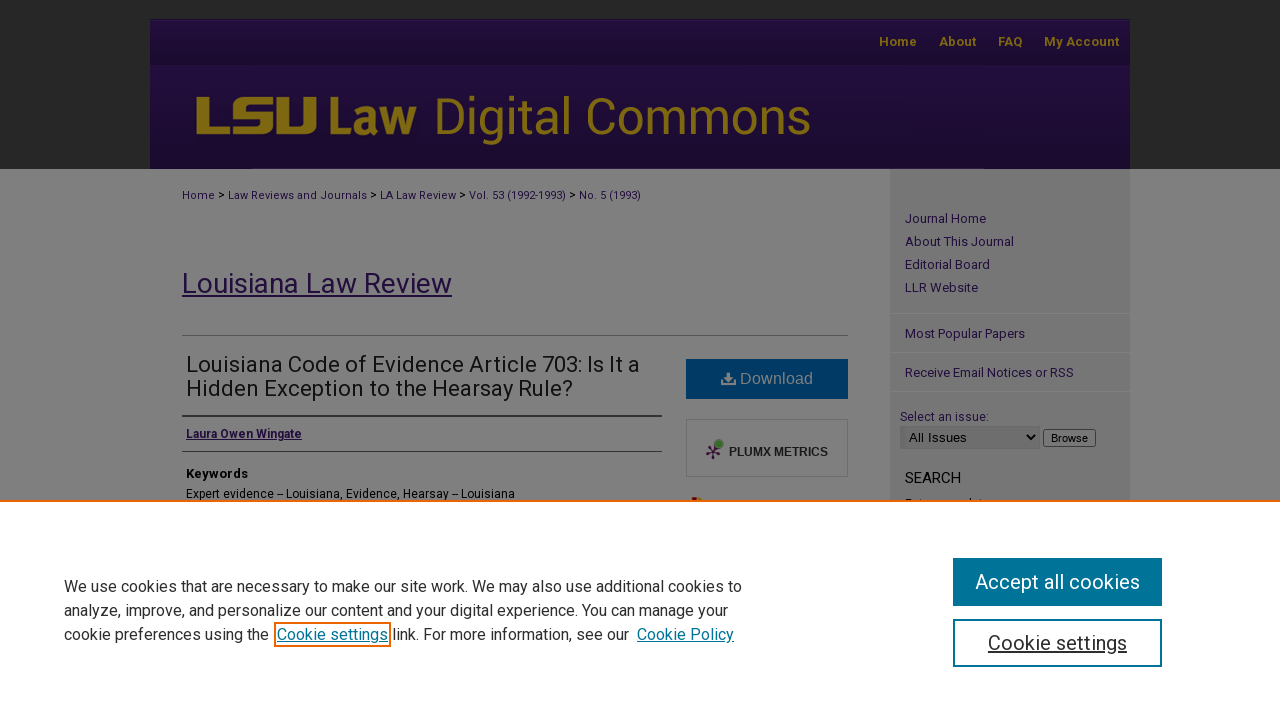

--- FILE ---
content_type: text/html; charset=UTF-8
request_url: https://digitalcommons.law.lsu.edu/lalrev/vol53/iss5/7/
body_size: 9828
content:

<!DOCTYPE html>
<html lang="en">
<head><!-- inj yui3-seed: --><script type='text/javascript' src='//cdnjs.cloudflare.com/ajax/libs/yui/3.6.0/yui/yui-min.js'></script><script type='text/javascript' src='//ajax.googleapis.com/ajax/libs/jquery/1.10.2/jquery.min.js'></script><!-- Adobe Analytics --><script type='text/javascript' src='https://assets.adobedtm.com/4a848ae9611a/d0e96722185b/launch-d525bb0064d8.min.js'></script><script type='text/javascript' src=/assets/nr_browser_production.js></script>

<!-- def.1 -->
<meta charset="utf-8">
<meta name="viewport" content="width=device-width">
<title>
"Louisiana Code of Evidence Article 703: Is It a Hidden Exception to th" by Laura Owen Wingate
</title>


<!-- FILE article_meta-tags.inc --><!-- FILE: /srv/sequoia/main/data/assets/site/article_meta-tags.inc -->
<meta itemprop="name" content="Louisiana Code of Evidence Article 703: Is It a Hidden Exception to the Hearsay Rule?">
<meta property="og:title" content="Louisiana Code of Evidence Article 703: Is It a Hidden Exception to the Hearsay Rule?">
<meta name="twitter:title" content="Louisiana Code of Evidence Article 703: Is It a Hidden Exception to the Hearsay Rule?">
<meta property="article:author" content="Laura Owen Wingate">
<meta name="author" content="Laura Owen Wingate">
<meta name="robots" content="noodp, noydir">
<meta name="description" content="By Laura Owen Wingate, Published on 05/01/93">
<meta itemprop="description" content="By Laura Owen Wingate, Published on 05/01/93">
<meta name="twitter:description" content="By Laura Owen Wingate, Published on 05/01/93">
<meta property="og:description" content="By Laura Owen Wingate, Published on 05/01/93">
<meta name="keywords" content="Expert evidence -- Louisiana, Evidence, Hearsay -- Louisiana">
<meta name="bepress_citation_journal_title" content="Louisiana Law Review">
<meta name="bepress_citation_firstpage" content="7">
<meta name="bepress_citation_author" content="Wingate, Laura Owen">
<meta name="bepress_citation_title" content="Louisiana Code of Evidence Article 703: Is It a Hidden Exception to the Hearsay Rule?">
<meta name="bepress_citation_date" content="1993">
<meta name="bepress_citation_volume" content="53">
<meta name="bepress_citation_issue" content="5">
<!-- FILE: /srv/sequoia/main/data/assets/site/ir_download_link.inc -->
<!-- FILE: /srv/sequoia/main/data/assets/site/article_meta-tags.inc (cont) -->
<meta name="bepress_citation_pdf_url" content="https://digitalcommons.law.lsu.edu/cgi/viewcontent.cgi?article=5462&amp;context=lalrev">
<meta name="bepress_citation_abstract_html_url" content="https://digitalcommons.law.lsu.edu/lalrev/vol53/iss5/7">
<meta name="bepress_citation_online_date" content="2012/11/2">
<meta name="viewport" content="width=device-width">
<!-- Additional Twitter data -->
<meta name="twitter:card" content="summary">
<!-- Additional Open Graph data -->
<meta property="og:type" content="article">
<meta property="og:url" content="https://digitalcommons.law.lsu.edu/lalrev/vol53/iss5/7">
<meta property="og:site_name" content="LSU Law Digital Commons">




<!-- FILE: article_meta-tags.inc (cont) -->
<meta name="bepress_is_article_cover_page" content="1">


<!-- sh.1 -->
<link rel="stylesheet" href="/ir-style.css" type="text/css" media="screen">
<link rel="stylesheet" href="/ir-custom.css" type="text/css" media="screen">
<link rel="stylesheet" href="/ir-local.css" type="text/css" media="screen">
<link rel="stylesheet" href="/lalrev/ir-local.css" type="text/css" media="screen">
<link type="text/css" rel="stylesheet" href="/assets/floatbox/floatbox.css">
<link rel="alternate" type="application/rss+xml" title="Louisiana Law Review Newsfeed" href="/lalrev/recent.rss">
<link rel="shortcut icon" href="/favicon.ico" type="image/x-icon">
<script type="text/javascript" src="/assets/jsUtilities.js"></script>
<script type="text/javascript" src="/assets/footnoteLinks.js"></script>
<link rel="stylesheet" href="/ir-print.css" type="text/css" media="print">
<!--[if IE]>
<link rel="stylesheet" href="/ir-ie.css" type="text/css" media="screen">
<![endif]-->
<!-- end sh.1 -->




<script type="text/javascript">var pageData = {"page":{"environment":"prod","productName":"bpdg","language":"en","name":"ir_journal:volume:issue:article","businessUnit":"els:rp:st"},"visitor":{}};</script>

</head>
<body >
<!-- FILE /srv/sequoia/main/data/assets/site/ir_journal/header.pregen -->
	<!-- FILE: /srv/sequoia/main/data/assets/site/ir_journal/header_inherit.inc --><div id="lalrev">
	
    		<!-- FILE: /srv/sequoia/main/data/digitalcommons.law.lsu.edu/assets/header.pregen --><!-- FILE: /srv/sequoia/main/data/assets/site/mobile_nav.inc --><!--[if !IE]>-->
<script src="/assets/scripts/dc-mobile/dc-responsive-nav.js"></script>

<header id="mobile-nav" class="nav-down device-fixed-height" style="visibility: hidden;">
  
  
  <nav class="nav-collapse">
    <ul>
      <li class="menu-item active device-fixed-width"><a href="https://digitalcommons.law.lsu.edu" title="Home" data-scroll >Home</a></li>
      <li class="menu-item device-fixed-width"><a href="https://digitalcommons.law.lsu.edu/do/search/advanced/" title="Search" data-scroll ><i class="icon-search"></i> Search</a></li>
      <li class="menu-item device-fixed-width"><a href="https://digitalcommons.law.lsu.edu/communities.html" title="Browse" data-scroll >Browse Collections</a></li>
      <li class="menu-item device-fixed-width"><a href="/cgi/myaccount.cgi?context=" title="My Account" data-scroll >My Account</a></li>
      <li class="menu-item device-fixed-width"><a href="https://digitalcommons.law.lsu.edu/about.html" title="About" data-scroll >About</a></li>
      <li class="menu-item device-fixed-width"><a href="https://network.bepress.com" title="Digital Commons Network" data-scroll ><img width="16" height="16" alt="DC Network" style="vertical-align:top;" src="/assets/md5images/8e240588cf8cd3a028768d4294acd7d3.png"> Digital Commons Network™</a></li>
    </ul>
  </nav>
</header>

<script src="/assets/scripts/dc-mobile/dc-mobile-nav.js"></script>
<!--<![endif]-->
<!-- FILE: /srv/sequoia/main/data/digitalcommons.law.lsu.edu/assets/header.pregen (cont) -->



<div id="lsu">
	<div id="container">
		<a href="#main" class="skiplink" accesskey="2" >Skip to main content</a>

		
			<div id="navigation">
				<!-- FILE: /srv/sequoia/main/data/assets/site/ir_navigation.inc -->

<div id="tabs" role="navigation" aria-label="Main"><ul><li id="tabfour"><a href="https://digitalcommons.law.lsu.edu/cgi/myaccount.cgi?context=" title="My Account" ><span>My Account</span></a></li><li id="tabthree"><a href="https://digitalcommons.law.lsu.edu/faq.html" title="FAQ" ><span>FAQ</span></a></li><li id="tabtwo"><a href="https://digitalcommons.law.lsu.edu/about.html" title="About" ><span>About</span></a></li><li id="tabone"><a href="https://digitalcommons.law.lsu.edu " title="Home" ><span>Home</span></a></li></ul></div>

<!-- FILE: /srv/sequoia/main/data/digitalcommons.law.lsu.edu/assets/header.pregen (cont) -->
			</div>			
					
			<div id="header">
				<a href="https://digitalcommons.law.lsu.edu" id="banner_link" title="LSU Law Digital Commons" >
					<img id="banner_image" alt="LSU Law Digital Commons" width='980' height='104' src="/assets/md5images/08368bed9efa24c318b1d7b94259f4fd.png">
				</a>	
				
			</div>
		

		<div id="wrapper">
			<div id="content">
				<div id="main" class="text">
<!-- FILE: /srv/sequoia/main/data/assets/site/ir_journal/header_inherit.inc (cont) -->
    

<!-- FILE: /srv/sequoia/main/data/journals/digitalcommons.law.lsu.edu/lalrev/assets/ir_breadcrumb.inc --><ul id="pager"><li>&nbsp;</li> <li>&nbsp;</li> </ul><div class="crumbs"><p>



<a href="https://digitalcommons.law.lsu.edu" class="ignore" >Home</a>

 &gt; <a href="https://digitalcommons.law.lsu.edu/journals" class="ignore" >Law Reviews and Journals</a>

 &gt; <a href="https://digitalcommons.law.lsu.edu/lalrev" class="ignore" >LA Law Review</a>

 &gt; <a href="https://digitalcommons.law.lsu.edu/lalrev/vol53" class="ignore" >Vol. 53 (1992-1993)</a>

 &gt; <a href="https://digitalcommons.law.lsu.edu/lalrev/vol53/iss5" class="ignore" >No. 5 (1993)</a>


</p></div>

<div class="clear">&nbsp;</div><!-- FILE: /srv/sequoia/main/data/assets/site/ir_journal/header_inherit.inc (cont) -->


	<!-- FILE: /srv/sequoia/main/data/assets/site/ir_journal/journal_title_inherit.inc -->
<h1 class="inherit-title">
	<a href="https://digitalcommons.law.lsu.edu/lalrev" title="Louisiana Law Review" >
			Louisiana Law Review
	</a>
</h1>
<!-- FILE: /srv/sequoia/main/data/assets/site/ir_journal/header_inherit.inc (cont) -->



	<!-- FILE: /srv/sequoia/main/data/assets/site/ir_journal/volume/issue/ir_journal_logo.inc -->





 





<!-- FILE: /srv/sequoia/main/data/assets/site/ir_journal/header_inherit.inc (cont) -->
<!-- FILE: /srv/sequoia/main/data/assets/site/ir_journal/header.pregen (cont) -->


<script type="text/javascript" src="/assets/floatbox/floatbox.js"></script>
<!-- FILE: /srv/sequoia/main/data/assets/site/ir_journal/article_info.inc --><!-- FILE: /srv/sequoia/main/data/assets/site/openurl.inc -->
<!-- FILE: /srv/sequoia/main/data/assets/site/ir_journal/article_info.inc (cont) -->
<!-- FILE: /srv/sequoia/main/data/assets/site/ir_download_link.inc -->
<!-- FILE: /srv/sequoia/main/data/assets/site/ir_journal/article_info.inc (cont) -->
<!-- FILE: /srv/sequoia/main/data/assets/site/ir_journal/ir_article_header.inc --><div id="sub">
<div id="alpha"><!-- FILE: /srv/sequoia/main/data/assets/site/ir_journal/article_info.inc (cont) --><div id='title' class='element'>
<h1><a href='https://digitalcommons.law.lsu.edu/cgi/viewcontent.cgi?article=5462&amp;context=lalrev'>Louisiana Code of Evidence Article 703: Is It a Hidden Exception to the Hearsay Rule?</a></h1>
</div>
<div class='clear'></div>
<div id='authors' class='element'>
<h2 class='visually-hidden'>Authors</h2>
<p class="author"><a href='https://digitalcommons.law.lsu.edu/do/search/?q=author%3A%22Laura%20Owen%20Wingate%22&start=0&context=2502147'><strong>Laura Owen Wingate</strong></a><br />
</p></div>
<div class='clear'></div>
<div id='keywords' class='element'>
<h2 class='field-heading'>Keywords</h2>
<p>Expert evidence -- Louisiana, Evidence, Hearsay -- Louisiana</p>
</div>
<div class='clear'></div>
<div id='recommended_citation' class='element'>
<h2 class='field-heading'>Repository Citation</h2>
<!-- FILE: /srv/sequoia/main/data/journals/digitalcommons.law.lsu.edu/lalrev/assets/ir_citation.inc --><p class="citation">
Laura Owen Wingate,
<em>Louisiana Code of Evidence Article 703: Is It a Hidden Exception to the Hearsay Rule?</em>,
53 La. L. Rev.
(1993)
<br>
Available at: https://digitalcommons.law.lsu.edu/lalrev/vol53/iss5/7
</p>
<!-- FILE: /srv/sequoia/main/data/assets/site/ir_journal/article_info.inc (cont) --></div>
<div class='clear'></div>
</div>
    </div>
    <div id='beta_7-3'>
<!-- FILE: /srv/sequoia/main/data/assets/site/info_box_7_3.inc --><!-- FILE: /srv/sequoia/main/data/assets/site/openurl.inc -->
<!-- FILE: /srv/sequoia/main/data/assets/site/info_box_7_3.inc (cont) -->
<!-- FILE: /srv/sequoia/main/data/assets/site/ir_download_link.inc -->
<!-- FILE: /srv/sequoia/main/data/assets/site/info_box_7_3.inc (cont) -->
	<!-- FILE: /srv/sequoia/main/data/assets/site/info_box_download_button.inc --><div class="aside download-button">
      <a id="pdf" class="btn" href="https://digitalcommons.law.lsu.edu/cgi/viewcontent.cgi?article=5462&amp;context=lalrev" title="PDF (1.4&nbsp;MB) opens in new window" target="_blank" > 
    	<i class="icon-download-alt" aria-hidden="true"></i>
        Download
      </a>
</div>
<!-- FILE: /srv/sequoia/main/data/assets/site/info_box_7_3.inc (cont) -->
	<!-- FILE: /srv/sequoia/main/data/assets/site/info_box_embargo.inc -->
<!-- FILE: /srv/sequoia/main/data/assets/site/info_box_7_3.inc (cont) -->
<!-- FILE: /srv/sequoia/main/data/assets/site/info_box_custom_upper.inc -->
<!-- FILE: /srv/sequoia/main/data/assets/site/info_box_7_3.inc (cont) -->
<!-- FILE: /srv/sequoia/main/data/assets/site/info_box_openurl.inc -->
<!-- FILE: /srv/sequoia/main/data/assets/site/info_box_7_3.inc (cont) -->
<!-- FILE: /srv/sequoia/main/data/assets/site/info_box_article_metrics.inc -->
<div id="article-stats" class="aside hidden">
    <p class="article-downloads-wrapper hidden"><span id="article-downloads"></span> DOWNLOADS</p>
    <p class="article-stats-date hidden">Since November 02, 2012</p>
    <p class="article-plum-metrics">
        <a href="https://plu.mx/plum/a/?repo_url=https://digitalcommons.law.lsu.edu/lalrev/vol53/iss5/7" class="plumx-plum-print-popup plum-bigben-theme" data-badge="true" data-hide-when-empty="true" ></a>
    </p>
</div>
<script type="text/javascript" src="//cdn.plu.mx/widget-popup.js"></script>
<!-- Article Download Counts -->
<script type="text/javascript" src="/assets/scripts/article-downloads.pack.js"></script>
<script type="text/javascript">
    insertDownloads(3443988);
</script>
<!-- Add border to Plum badge & download counts when visible -->
<script>
// bind to event when PlumX widget loads
jQuery('body').bind('plum:widget-load', function(e){
// if Plum badge is visible
  if (jQuery('.PlumX-Popup').length) {
// remove 'hidden' class
  jQuery('#article-stats').removeClass('hidden');
  jQuery('.article-stats-date').addClass('plum-border');
  }
});
// bind to event when page loads
jQuery(window).bind('load',function(e){
// if DC downloads are visible
  if (jQuery('#article-downloads').text().length > 0) {
// add border to aside
  jQuery('#article-stats').removeClass('hidden');
  }
});
</script>
<!-- Adobe Analytics: Download Click Tracker -->
<script>
$(function() {
  // Download button click event tracker for PDFs
  $(".aside.download-button").on("click", "a#pdf", function(event) {
    pageDataTracker.trackEvent('navigationClick', {
      link: {
          location: 'aside download-button',
          name: 'pdf'
      }
    });
  });
  // Download button click event tracker for native files
  $(".aside.download-button").on("click", "a#native", function(event) {
    pageDataTracker.trackEvent('navigationClick', {
        link: {
            location: 'aside download-button',
            name: 'native'
        }
     });
  });
});
</script>
<!-- FILE: /srv/sequoia/main/data/assets/site/info_box_7_3.inc (cont) -->
	<!-- FILE: /srv/sequoia/main/data/assets/site/info_box_disciplines.inc -->
	<div id="beta-disciplines" class="aside">
		<h4>Included in</h4>
	<p>
					<a href="https://network.bepress.com/hgg/discipline/578" title="Law Commons" >Law Commons</a>
	</p>
	</div>
<!-- FILE: /srv/sequoia/main/data/assets/site/info_box_7_3.inc (cont) -->
<!-- FILE: /srv/sequoia/main/data/assets/site/bookmark_widget.inc -->
<div id="share" class="aside">
<h2>Share</h2>
	<div class="a2a_kit a2a_kit_size_24 a2a_default_style">
    	<a class="a2a_button_facebook"></a>
    	<a class="a2a_button_linkedin"></a>
		<a class="a2a_button_whatsapp"></a>
		<a class="a2a_button_email"></a>
    	<a class="a2a_dd"></a>
    	<script async src="https://static.addtoany.com/menu/page.js"></script>
	</div>
</div>
<!-- FILE: /srv/sequoia/main/data/assets/site/info_box_7_3.inc (cont) -->
<!-- FILE: /srv/sequoia/main/data/assets/site/info_box_geolocate.inc --><!-- FILE: /srv/sequoia/main/data/assets/site/ir_geolocate_enabled_and_displayed.inc -->
<!-- FILE: /srv/sequoia/main/data/assets/site/info_box_geolocate.inc (cont) -->
<!-- FILE: /srv/sequoia/main/data/assets/site/info_box_7_3.inc (cont) -->
	<!-- FILE: /srv/sequoia/main/data/assets/site/zotero_coins.inc -->
<span class="Z3988" title="ctx_ver=Z39.88-2004&amp;rft_val_fmt=info%3Aofi%2Ffmt%3Akev%3Amtx%3Ajournal&amp;rft_id=https%3A%2F%2Fdigitalcommons.law.lsu.edu%2Flalrev%2Fvol53%2Fiss5%2F7&amp;rft.atitle=Louisiana%20Code%20of%20Evidence%20Article%20703%3A%20Is%20It%20a%20Hidden%20Exception%20to%20the%20Hearsay%20Rule%3F&amp;rft.aufirst=Laura&amp;rft.aulast=Wingate&amp;rft.jtitle=Louisiana%20Law%20Review&amp;rft.volume=53&amp;rft.issue=5&amp;rft.date=1993-05-01">COinS</span>
<!-- FILE: /srv/sequoia/main/data/assets/site/info_box_7_3.inc (cont) -->
<!-- FILE: /srv/sequoia/main/data/assets/site/info_box_custom_lower.inc -->
<!-- FILE: /srv/sequoia/main/data/assets/site/info_box_7_3.inc (cont) -->
<!-- FILE: /srv/sequoia/main/data/assets/site/ir_journal/article_info.inc (cont) --></div>
<div class='clear'>&nbsp;</div>
<!-- FILE: /srv/sequoia/main/data/assets/site/ir_article_custom_fields.inc -->
<!-- FILE: /srv/sequoia/main/data/assets/site/ir_journal/article_info.inc (cont) -->
<!-- FILE: /srv/sequoia/main/data/assets/site/ir_journal/volume/issue/article/index.html (cont) --> 

<!-- FILE /srv/sequoia/main/data/assets/site/ir_journal/footer.pregen -->
	<!-- FILE: /srv/sequoia/main/data/assets/site/ir_journal/footer_inherit_7_8.inc -->					</div>

	<div class="verticalalign">&nbsp;</div>
	<div class="clear">&nbsp;</div>

				</div>

					<div id="sidebar">
						<!-- FILE: /srv/sequoia/main/data/assets/site/ir_journal/ir_journal_sidebar_7_8.inc -->

	<!-- FILE: /srv/sequoia/main/data/journals/digitalcommons.law.lsu.edu/lalrev/assets/ir_journal_sidebar_links_7_8.inc --><ul class="sb-custom-journal">
	<li class="sb-home">
		<a href="https://digitalcommons.law.lsu.edu/lalrev" title="Louisiana Law Review" accesskey="1" >
				Journal Home
		</a>
	</li>
		<li class="sb-about">
			<a href="https://digitalcommons.law.lsu.edu/lalrev/about.html" title="About this Journal" >
					About This Journal
			</a>
		</li>
		<li class="sb-ed-board">
			<a href="https://digitalcommons.law.lsu.edu/lalrev/editorialboard.html" title="Editorial Board" >
					Editorial Board
			</a>
		</li>
<li><a href="http://lawreview.law.lsu.edu" >LLR Website</a></li>
</ul><!-- FILE: /srv/sequoia/main/data/assets/site/ir_journal/ir_journal_sidebar_7_8.inc (cont) -->
		<!-- FILE: /srv/sequoia/main/data/assets/site/urc_badge.inc -->
<!-- FILE: /srv/sequoia/main/data/assets/site/ir_journal/ir_journal_sidebar_7_8.inc (cont) -->
		<!-- FILE: /srv/sequoia/main/data/assets/site/lrc_badge.inc -->
<!-- FILE: /srv/sequoia/main/data/assets/site/ir_journal/ir_journal_sidebar_7_8.inc (cont) -->
	<!-- FILE: /srv/sequoia/main/data/assets/site/ir_journal/ir_journal_navcontainer_7_8.inc --><div id="navcontainer">
	<ul id="navlist">
			<li class="sb-popular">
				<a href="https://digitalcommons.law.lsu.edu/lalrev/topdownloads.html" title="View the top downloaded papers" >
						Most Popular Papers
				</a>
			</li>
			<li class="sb-rss">
				<a href="https://digitalcommons.law.lsu.edu/lalrev/announcements.html" title="Receive notifications of new content" >
					Receive Email Notices or RSS
				</a>
			</li>
	</ul>
<!-- FILE: /srv/sequoia/main/data/assets/site/ir_journal/ir_journal_special_issue_7_8.inc -->
<!-- FILE: /srv/sequoia/main/data/assets/site/ir_journal/ir_journal_navcontainer_7_8.inc (cont) -->
</div><!-- FILE: /srv/sequoia/main/data/assets/site/ir_journal/ir_journal_sidebar_7_8.inc (cont) -->
	<!-- FILE: /srv/sequoia/main/data/assets/site/ir_journal/ir_journal_sidebar_search_7_8.inc --><div class="sidebar-search">
	<form method="post" action="https://digitalcommons.law.lsu.edu/cgi/redirect.cgi" id="browse">
		<label for="url">
			Select an issue:
		</label>
			<br>
		<!-- FILE: /srv/sequoia/main/data/journals/digitalcommons.law.lsu.edu/lalrev/assets/ir_journal_volume_issue_popup_7_8.inc -->
<div>
	<span class="border">
					<select name="url" id="url">
				<option value="https://digitalcommons.law.lsu.edu/lalrev/all_issues.html">
					All Issues
				</option>
							<option value="https://digitalcommons.law.lsu.edu/lalrev/vol85/iss4">
								Vol. 85, No.
								 4
							</option>
							<option value="https://digitalcommons.law.lsu.edu/lalrev/vol85/iss3">
								Vol. 85, No.
								 3
							</option>
							<option value="https://digitalcommons.law.lsu.edu/lalrev/vol85/iss2">
								Vol. 85, No.
								 2
							</option>
							<option value="https://digitalcommons.law.lsu.edu/lalrev/vol85/iss1">
								Vol. 85, No.
								 1
							</option>
							<option value="https://digitalcommons.law.lsu.edu/lalrev/vol84/iss4">
								Vol. 84, No.
								 4
							</option>
							<option value="https://digitalcommons.law.lsu.edu/lalrev/vol84/iss3">
								Vol. 84, No.
								 3
							</option>
							<option value="https://digitalcommons.law.lsu.edu/lalrev/vol84/iss2">
								Vol. 84, No.
								 2
							</option>
							<option value="https://digitalcommons.law.lsu.edu/lalrev/vol84/iss1">
								Vol. 84, No.
								 1
							</option>
							<option value="https://digitalcommons.law.lsu.edu/lalrev/vol83/iss4">
								Vol. 83, No.
								 4
							</option>
							<option value="https://digitalcommons.law.lsu.edu/lalrev/vol83/iss3">
								Vol. 83, No.
								 3
							</option>
							<option value="https://digitalcommons.law.lsu.edu/lalrev/vol83/iss2">
								Vol. 83, No.
								 2
							</option>
							<option value="https://digitalcommons.law.lsu.edu/lalrev/vol83/iss1">
								Vol. 83, No.
								 1
							</option>
							<option value="https://digitalcommons.law.lsu.edu/lalrev/vol82/iss4">
								Vol. 82, No.
								 4
							</option>
							<option value="https://digitalcommons.law.lsu.edu/lalrev/vol82/iss3">
								Vol. 82, No.
								 3
							</option>
							<option value="https://digitalcommons.law.lsu.edu/lalrev/vol82/iss2">
								Vol. 82, No.
								 2
							</option>
							<option value="https://digitalcommons.law.lsu.edu/lalrev/vol82/iss1">
								Vol. 82, No.
								 1
							</option>
							<option value="https://digitalcommons.law.lsu.edu/lalrev/vol81/iss4">
								Vol. 81, No.
								 4
							</option>
							<option value="https://digitalcommons.law.lsu.edu/lalrev/vol81/iss3">
								Vol. 81, No.
								 3
							</option>
							<option value="https://digitalcommons.law.lsu.edu/lalrev/vol81/iss2">
								Vol. 81, No.
								 2
							</option>
							<option value="https://digitalcommons.law.lsu.edu/lalrev/vol81/iss1">
								Vol. 81, No.
								 1
							</option>
							<option value="https://digitalcommons.law.lsu.edu/lalrev/vol80/iss4">
								Vol. 80, No.
								 4
							</option>
							<option value="https://digitalcommons.law.lsu.edu/lalrev/vol80/iss3">
								Vol. 80, No.
								 3
							</option>
							<option value="https://digitalcommons.law.lsu.edu/lalrev/vol80/iss2">
								Vol. 80, No.
								 2
							</option>
							<option value="https://digitalcommons.law.lsu.edu/lalrev/vol80/iss1">
								Vol. 80, No.
								 1
							</option>
							<option value="https://digitalcommons.law.lsu.edu/lalrev/vol79/iss4">
								Vol. 79, No.
								 4
							</option>
							<option value="https://digitalcommons.law.lsu.edu/lalrev/vol79/iss3">
								Vol. 79, No.
								 3
							</option>
							<option value="https://digitalcommons.law.lsu.edu/lalrev/vol79/iss2">
								Vol. 79, No.
								 2
							</option>
							<option value="https://digitalcommons.law.lsu.edu/lalrev/vol79/iss1">
								Vol. 79, No.
								 1
							</option>
										<option value="https://digitalcommons.law.lsu.edu/lalrev/vol78/iss4">
											Vol. 78, No.
											 4
										</option>
										<option value="https://digitalcommons.law.lsu.edu/lalrev/vol78/iss3">
											Vol. 78, No.
											 3
										</option>
										<option value="https://digitalcommons.law.lsu.edu/lalrev/vol78/iss2">
											Vol. 78, No.
											 2
										</option>
										<option value="https://digitalcommons.law.lsu.edu/lalrev/vol78/iss1">
											Vol. 78, No.
											 1
										</option>
										<option value="https://digitalcommons.law.lsu.edu/lalrev/vol77/iss4">
											Vol. 77, No.
											 4
										</option>
										<option value="https://digitalcommons.law.lsu.edu/lalrev/vol77/iss3">
											Vol. 77, No.
											 3
										</option>
										<option value="https://digitalcommons.law.lsu.edu/lalrev/vol77/iss2">
											Vol. 77, No.
											 2
										</option>
										<option value="https://digitalcommons.law.lsu.edu/lalrev/vol77/iss1">
											Vol. 77, No.
											 1
										</option>
										<option value="https://digitalcommons.law.lsu.edu/lalrev/vol76/iss4">
											Vol. 76, No.
											 4
										</option>
										<option value="https://digitalcommons.law.lsu.edu/lalrev/vol76/iss3">
											Vol. 76, No.
											 3
										</option>
										<option value="https://digitalcommons.law.lsu.edu/lalrev/vol76/iss2">
											Vol. 76, No.
											 2
										</option>
										<option value="https://digitalcommons.law.lsu.edu/lalrev/vol76/iss1">
											Vol. 76, No.
											 1
										</option>
										<option value="https://digitalcommons.law.lsu.edu/lalrev/vol75/iss4">
											Vol. 75, No.
											 4
										</option>
										<option value="https://digitalcommons.law.lsu.edu/lalrev/vol75/iss3">
											Vol. 75, No.
											 3
										</option>
										<option value="https://digitalcommons.law.lsu.edu/lalrev/vol75/iss2">
											Vol. 75, No.
											 2
										</option>
										<option value="https://digitalcommons.law.lsu.edu/lalrev/vol75/iss1">
											Vol. 75, No.
											 1
										</option>
										<option value="https://digitalcommons.law.lsu.edu/lalrev/vol74/iss4">
											Vol. 74, No.
											 4
										</option>
										<option value="https://digitalcommons.law.lsu.edu/lalrev/vol74/iss3">
											Vol. 74, No.
											 3
										</option>
										<option value="https://digitalcommons.law.lsu.edu/lalrev/vol74/iss2">
											Vol. 74, No.
											 2
										</option>
										<option value="https://digitalcommons.law.lsu.edu/lalrev/vol74/iss1">
											Vol. 74, No.
											 1
										</option>
										<option value="https://digitalcommons.law.lsu.edu/lalrev/vol73/iss4">
											Vol. 73, No.
											 4
										</option>
										<option value="https://digitalcommons.law.lsu.edu/lalrev/vol73/iss3">
											Vol. 73, No.
											 3
										</option>
										<option value="https://digitalcommons.law.lsu.edu/lalrev/vol73/iss2">
											Vol. 73, No.
											 2
										</option>
										<option value="https://digitalcommons.law.lsu.edu/lalrev/vol73/iss1">
											Vol. 73, No.
											 1
										</option>
										<option value="https://digitalcommons.law.lsu.edu/lalrev/vol72/iss4">
											Vol. 72, No.
											 4
										</option>
										<option value="https://digitalcommons.law.lsu.edu/lalrev/vol72/iss3">
											Vol. 72, No.
											 3
										</option>
										<option value="https://digitalcommons.law.lsu.edu/lalrev/vol72/iss2">
											Vol. 72, No.
											 2
										</option>
										<option value="https://digitalcommons.law.lsu.edu/lalrev/vol72/iss1">
											Vol. 72, No.
											 1
										</option>
										<option value="https://digitalcommons.law.lsu.edu/lalrev/vol71/iss4">
											Vol. 71, No.
											 4
										</option>
										<option value="https://digitalcommons.law.lsu.edu/lalrev/vol71/iss3">
											Vol. 71, No.
											 3
										</option>
										<option value="https://digitalcommons.law.lsu.edu/lalrev/vol71/iss2">
											Vol. 71, No.
											 2
										</option>
										<option value="https://digitalcommons.law.lsu.edu/lalrev/vol71/iss1">
											Vol. 71, No.
											 1
										</option>
										<option value="https://digitalcommons.law.lsu.edu/lalrev/vol70/iss4">
											Vol. 70, No.
											 4
										</option>
										<option value="https://digitalcommons.law.lsu.edu/lalrev/vol70/iss3">
											Vol. 70, No.
											 3
										</option>
										<option value="https://digitalcommons.law.lsu.edu/lalrev/vol70/iss2">
											Vol. 70, No.
											 2
										</option>
										<option value="https://digitalcommons.law.lsu.edu/lalrev/vol70/iss1">
											Vol. 70, No.
											 1
										</option>
										<option value="https://digitalcommons.law.lsu.edu/lalrev/vol69/iss4">
											Vol. 69, No.
											 4
										</option>
										<option value="https://digitalcommons.law.lsu.edu/lalrev/vol69/iss3">
											Vol. 69, No.
											 3
										</option>
										<option value="https://digitalcommons.law.lsu.edu/lalrev/vol69/iss2">
											Vol. 69, No.
											 2
										</option>
										<option value="https://digitalcommons.law.lsu.edu/lalrev/vol69/iss1">
											Vol. 69, No.
											 1
										</option>
										<option value="https://digitalcommons.law.lsu.edu/lalrev/vol68/iss4">
											Vol. 68, No.
											 4
										</option>
										<option value="https://digitalcommons.law.lsu.edu/lalrev/vol68/iss3">
											Vol. 68, No.
											 3
										</option>
										<option value="https://digitalcommons.law.lsu.edu/lalrev/vol68/iss2">
											Vol. 68, No.
											 2
										</option>
										<option value="https://digitalcommons.law.lsu.edu/lalrev/vol68/iss1">
											Vol. 68, No.
											 1
										</option>
										<option value="https://digitalcommons.law.lsu.edu/lalrev/vol67/iss4">
											Vol. 67, No.
											 4
										</option>
										<option value="https://digitalcommons.law.lsu.edu/lalrev/vol67/iss3">
											Vol. 67, No.
											 3
										</option>
										<option value="https://digitalcommons.law.lsu.edu/lalrev/vol67/iss2">
											Vol. 67, No.
											 2
										</option>
										<option value="https://digitalcommons.law.lsu.edu/lalrev/vol67/iss1">
											Vol. 67, No.
											 1
										</option>
										<option value="https://digitalcommons.law.lsu.edu/lalrev/vol66/iss5">
											Vol. 66, No.
											 5
										</option>
										<option value="https://digitalcommons.law.lsu.edu/lalrev/vol66/iss4">
											Vol. 66, No.
											 4
										</option>
										<option value="https://digitalcommons.law.lsu.edu/lalrev/vol66/iss3">
											Vol. 66, No.
											 3
										</option>
										<option value="https://digitalcommons.law.lsu.edu/lalrev/vol66/iss2">
											Vol. 66, No.
											 2
										</option>
										<option value="https://digitalcommons.law.lsu.edu/lalrev/vol66/iss1">
											Vol. 66, No.
											 1
										</option>
										<option value="https://digitalcommons.law.lsu.edu/lalrev/vol65/iss4">
											Vol. 65, No.
											 4
										</option>
										<option value="https://digitalcommons.law.lsu.edu/lalrev/vol65/iss3">
											Vol. 65, No.
											 3
										</option>
										<option value="https://digitalcommons.law.lsu.edu/lalrev/vol65/iss2">
											Vol. 65, No.
											 2
										</option>
										<option value="https://digitalcommons.law.lsu.edu/lalrev/vol65/iss1">
											Vol. 65, No.
											 1
										</option>
										<option value="https://digitalcommons.law.lsu.edu/lalrev/vol64/iss4">
											Vol. 64, No.
											 4
										</option>
										<option value="https://digitalcommons.law.lsu.edu/lalrev/vol64/iss3">
											Vol. 64, No.
											 3
										</option>
										<option value="https://digitalcommons.law.lsu.edu/lalrev/vol64/iss2">
											Vol. 64, No.
											 2
										</option>
										<option value="https://digitalcommons.law.lsu.edu/lalrev/vol64/iss1">
											Vol. 64, No.
											 1
										</option>
										<option value="https://digitalcommons.law.lsu.edu/lalrev/vol63/iss4">
											Vol. 63, No.
											 4
										</option>
										<option value="https://digitalcommons.law.lsu.edu/lalrev/vol63/iss3">
											Vol. 63, No.
											 3
										</option>
										<option value="https://digitalcommons.law.lsu.edu/lalrev/vol63/iss2">
											Vol. 63, No.
											 2
										</option>
										<option value="https://digitalcommons.law.lsu.edu/lalrev/vol63/iss1">
											Vol. 63, No.
											 1
										</option>
										<option value="https://digitalcommons.law.lsu.edu/lalrev/vol62/iss4">
											Vol. 62, No.
											 4
										</option>
										<option value="https://digitalcommons.law.lsu.edu/lalrev/vol62/iss3">
											Vol. 62, No.
											 3
										</option>
										<option value="https://digitalcommons.law.lsu.edu/lalrev/vol62/iss2">
											Vol. 62, No.
											 2
										</option>
										<option value="https://digitalcommons.law.lsu.edu/lalrev/vol62/iss1">
											Vol. 62, No.
											 1
										</option>
										<option value="https://digitalcommons.law.lsu.edu/lalrev/vol61/iss4">
											Vol. 61, No.
											 4
										</option>
										<option value="https://digitalcommons.law.lsu.edu/lalrev/vol61/iss3">
											Vol. 61, No.
											 3
										</option>
										<option value="https://digitalcommons.law.lsu.edu/lalrev/vol61/iss2">
											Vol. 61, No.
											 2
										</option>
										<option value="https://digitalcommons.law.lsu.edu/lalrev/vol61/iss1">
											Vol. 61, No.
											 1
										</option>
										<option value="https://digitalcommons.law.lsu.edu/lalrev/vol60/iss4">
											Vol. 60, No.
											 4
										</option>
										<option value="https://digitalcommons.law.lsu.edu/lalrev/vol60/iss3">
											Vol. 60, No.
											 3
										</option>
										<option value="https://digitalcommons.law.lsu.edu/lalrev/vol60/iss2">
											Vol. 60, No.
											 2
										</option>
										<option value="https://digitalcommons.law.lsu.edu/lalrev/vol60/iss1">
											Vol. 60, No.
											 1
										</option>
										<option value="https://digitalcommons.law.lsu.edu/lalrev/vol59/iss4">
											Vol. 59, No.
											 4
										</option>
										<option value="https://digitalcommons.law.lsu.edu/lalrev/vol59/iss3">
											Vol. 59, No.
											 3
										</option>
										<option value="https://digitalcommons.law.lsu.edu/lalrev/vol59/iss2">
											Vol. 59, No.
											 2
										</option>
										<option value="https://digitalcommons.law.lsu.edu/lalrev/vol59/iss1">
											Vol. 59, No.
											 1
										</option>
										<option value="https://digitalcommons.law.lsu.edu/lalrev/vol58/iss4">
											Vol. 58, No.
											 4
										</option>
										<option value="https://digitalcommons.law.lsu.edu/lalrev/vol58/iss3">
											Vol. 58, No.
											 3
										</option>
										<option value="https://digitalcommons.law.lsu.edu/lalrev/vol58/iss2">
											Vol. 58, No.
											 2
										</option>
										<option value="https://digitalcommons.law.lsu.edu/lalrev/vol58/iss1">
											Vol. 58, No.
											 1
										</option>
										<option value="https://digitalcommons.law.lsu.edu/lalrev/vol57/iss4">
											Vol. 57, No.
											 4
										</option>
										<option value="https://digitalcommons.law.lsu.edu/lalrev/vol57/iss3">
											Vol. 57, No.
											 3
										</option>
										<option value="https://digitalcommons.law.lsu.edu/lalrev/vol57/iss2">
											Vol. 57, No.
											 2
										</option>
										<option value="https://digitalcommons.law.lsu.edu/lalrev/vol57/iss1">
											Vol. 57, No.
											 1
										</option>
										<option value="https://digitalcommons.law.lsu.edu/lalrev/vol56/iss4">
											Vol. 56, No.
											 4
										</option>
										<option value="https://digitalcommons.law.lsu.edu/lalrev/vol56/iss3">
											Vol. 56, No.
											 3
										</option>
										<option value="https://digitalcommons.law.lsu.edu/lalrev/vol56/iss2">
											Vol. 56, No.
											 2
										</option>
										<option value="https://digitalcommons.law.lsu.edu/lalrev/vol56/iss1">
											Vol. 56, No.
											 1
										</option>
										<option value="https://digitalcommons.law.lsu.edu/lalrev/vol55/iss6">
											Vol. 55, No.
											 6
										</option>
										<option value="https://digitalcommons.law.lsu.edu/lalrev/vol55/iss5">
											Vol. 55, No.
											 5
										</option>
										<option value="https://digitalcommons.law.lsu.edu/lalrev/vol55/iss4">
											Vol. 55, No.
											 4
										</option>
										<option value="https://digitalcommons.law.lsu.edu/lalrev/vol55/iss3">
											Vol. 55, No.
											 3
										</option>
										<option value="https://digitalcommons.law.lsu.edu/lalrev/vol55/iss2">
											Vol. 55, No.
											 2
										</option>
										<option value="https://digitalcommons.law.lsu.edu/lalrev/vol55/iss1">
											Vol. 55, No.
											 1
										</option>
										<option value="https://digitalcommons.law.lsu.edu/lalrev/vol54/iss6">
											Vol. 54, No.
											 6
										</option>
										<option value="https://digitalcommons.law.lsu.edu/lalrev/vol54/iss5">
											Vol. 54, No.
											 5
										</option>
										<option value="https://digitalcommons.law.lsu.edu/lalrev/vol54/iss4">
											Vol. 54, No.
											 4
										</option>
										<option value="https://digitalcommons.law.lsu.edu/lalrev/vol54/iss3">
											Vol. 54, No.
											 3
										</option>
										<option value="https://digitalcommons.law.lsu.edu/lalrev/vol54/iss2">
											Vol. 54, No.
											 2
										</option>
										<option value="https://digitalcommons.law.lsu.edu/lalrev/vol54/iss1">
											Vol. 54, No.
											 1
										</option>
										<option value="https://digitalcommons.law.lsu.edu/lalrev/vol53/iss6">
											Vol. 53, No.
											 6
										</option>
										<option value="https://digitalcommons.law.lsu.edu/lalrev/vol53/iss5">
											Vol. 53, No.
											 5
										</option>
										<option value="https://digitalcommons.law.lsu.edu/lalrev/vol53/iss4">
											Vol. 53, No.
											 4
										</option>
										<option value="https://digitalcommons.law.lsu.edu/lalrev/vol53/iss3">
											Vol. 53, No.
											 3
										</option>
										<option value="https://digitalcommons.law.lsu.edu/lalrev/vol53/iss2">
											Vol. 53, No.
											 2
										</option>
										<option value="https://digitalcommons.law.lsu.edu/lalrev/vol53/iss1">
											Vol. 53, No.
											 1
										</option>
										<option value="https://digitalcommons.law.lsu.edu/lalrev/vol52/iss6">
											Vol. 52, No.
											 6
										</option>
										<option value="https://digitalcommons.law.lsu.edu/lalrev/vol52/iss5">
											Vol. 52, No.
											 5
										</option>
										<option value="https://digitalcommons.law.lsu.edu/lalrev/vol52/iss4">
											Vol. 52, No.
											 4
										</option>
										<option value="https://digitalcommons.law.lsu.edu/lalrev/vol52/iss3">
											Vol. 52, No.
											 3
										</option>
										<option value="https://digitalcommons.law.lsu.edu/lalrev/vol52/iss2">
											Vol. 52, No.
											 2
										</option>
										<option value="https://digitalcommons.law.lsu.edu/lalrev/vol52/iss1">
											Vol. 52, No.
											 1
										</option>
										<option value="https://digitalcommons.law.lsu.edu/lalrev/vol51/iss6">
											Vol. 51, No.
											 6
										</option>
										<option value="https://digitalcommons.law.lsu.edu/lalrev/vol51/iss5">
											Vol. 51, No.
											 5
										</option>
										<option value="https://digitalcommons.law.lsu.edu/lalrev/vol51/iss4">
											Vol. 51, No.
											 4
										</option>
										<option value="https://digitalcommons.law.lsu.edu/lalrev/vol51/iss3">
											Vol. 51, No.
											 3
										</option>
										<option value="https://digitalcommons.law.lsu.edu/lalrev/vol51/iss2">
											Vol. 51, No.
											 2
										</option>
										<option value="https://digitalcommons.law.lsu.edu/lalrev/vol51/iss1">
											Vol. 51, No.
											 1
										</option>
										<option value="https://digitalcommons.law.lsu.edu/lalrev/vol50/iss6">
											Vol. 50, No.
											 6
										</option>
										<option value="https://digitalcommons.law.lsu.edu/lalrev/vol50/iss5">
											Vol. 50, No.
											 5
										</option>
										<option value="https://digitalcommons.law.lsu.edu/lalrev/vol50/iss4">
											Vol. 50, No.
											 4
										</option>
										<option value="https://digitalcommons.law.lsu.edu/lalrev/vol50/iss3">
											Vol. 50, No.
											 3
										</option>
										<option value="https://digitalcommons.law.lsu.edu/lalrev/vol50/iss2">
											Vol. 50, No.
											 2
										</option>
										<option value="https://digitalcommons.law.lsu.edu/lalrev/vol50/iss1">
											Vol. 50, No.
											 1
										</option>
										<option value="https://digitalcommons.law.lsu.edu/lalrev/vol49/iss6">
											Vol. 49, No.
											 6
										</option>
										<option value="https://digitalcommons.law.lsu.edu/lalrev/vol49/iss5">
											Vol. 49, No.
											 5
										</option>
										<option value="https://digitalcommons.law.lsu.edu/lalrev/vol49/iss4">
											Vol. 49, No.
											 4
										</option>
										<option value="https://digitalcommons.law.lsu.edu/lalrev/vol49/iss3">
											Vol. 49, No.
											 3
										</option>
										<option value="https://digitalcommons.law.lsu.edu/lalrev/vol49/iss2">
											Vol. 49, No.
											 2
										</option>
										<option value="https://digitalcommons.law.lsu.edu/lalrev/vol49/iss1">
											Vol. 49, No.
											 1
										</option>
										<option value="https://digitalcommons.law.lsu.edu/lalrev/vol48/iss6">
											Vol. 48, No.
											 6
										</option>
										<option value="https://digitalcommons.law.lsu.edu/lalrev/vol48/iss5">
											Vol. 48, No.
											 5
										</option>
										<option value="https://digitalcommons.law.lsu.edu/lalrev/vol48/iss4">
											Vol. 48, No.
											 4
										</option>
										<option value="https://digitalcommons.law.lsu.edu/lalrev/vol48/iss3">
											Vol. 48, No.
											 3
										</option>
										<option value="https://digitalcommons.law.lsu.edu/lalrev/vol48/iss2">
											Vol. 48, No.
											 2
										</option>
										<option value="https://digitalcommons.law.lsu.edu/lalrev/vol48/iss1">
											Vol. 48, No.
											 1
										</option>
										<option value="https://digitalcommons.law.lsu.edu/lalrev/vol47/iss6">
											Vol. 47, No.
											 6
										</option>
										<option value="https://digitalcommons.law.lsu.edu/lalrev/vol47/iss5">
											Vol. 47, No.
											 5
										</option>
										<option value="https://digitalcommons.law.lsu.edu/lalrev/vol47/iss4">
											Vol. 47, No.
											 4
										</option>
										<option value="https://digitalcommons.law.lsu.edu/lalrev/vol47/iss3">
											Vol. 47, No.
											 3
										</option>
										<option value="https://digitalcommons.law.lsu.edu/lalrev/vol47/iss2">
											Vol. 47, No.
											 2
										</option>
										<option value="https://digitalcommons.law.lsu.edu/lalrev/vol47/iss1">
											Vol. 47, No.
											 1
										</option>
										<option value="https://digitalcommons.law.lsu.edu/lalrev/vol46/iss6">
											Vol. 46, No.
											 6
										</option>
										<option value="https://digitalcommons.law.lsu.edu/lalrev/vol46/iss5">
											Vol. 46, No.
											 5
										</option>
										<option value="https://digitalcommons.law.lsu.edu/lalrev/vol46/iss4">
											Vol. 46, No.
											 4
										</option>
										<option value="https://digitalcommons.law.lsu.edu/lalrev/vol46/iss3">
											Vol. 46, No.
											 3
										</option>
										<option value="https://digitalcommons.law.lsu.edu/lalrev/vol46/iss2">
											Vol. 46, No.
											 2
										</option>
										<option value="https://digitalcommons.law.lsu.edu/lalrev/vol46/iss1">
											Vol. 46, No.
											 1
										</option>
										<option value="https://digitalcommons.law.lsu.edu/lalrev/vol45/iss6">
											Vol. 45, No.
											 6
										</option>
										<option value="https://digitalcommons.law.lsu.edu/lalrev/vol45/iss5">
											Vol. 45, No.
											 5
										</option>
										<option value="https://digitalcommons.law.lsu.edu/lalrev/vol45/iss4">
											Vol. 45, No.
											 4
										</option>
										<option value="https://digitalcommons.law.lsu.edu/lalrev/vol45/iss3">
											Vol. 45, No.
											 3
										</option>
										<option value="https://digitalcommons.law.lsu.edu/lalrev/vol45/iss2">
											Vol. 45, No.
											 2
										</option>
										<option value="https://digitalcommons.law.lsu.edu/lalrev/vol45/iss1">
											Vol. 45, No.
											 1
										</option>
										<option value="https://digitalcommons.law.lsu.edu/lalrev/vol44/iss6">
											Vol. 44, No.
											 6
										</option>
										<option value="https://digitalcommons.law.lsu.edu/lalrev/vol44/iss5">
											Vol. 44, No.
											 5
										</option>
										<option value="https://digitalcommons.law.lsu.edu/lalrev/vol44/iss4">
											Vol. 44, No.
											 4
										</option>
										<option value="https://digitalcommons.law.lsu.edu/lalrev/vol44/iss3">
											Vol. 44, No.
											 3
										</option>
										<option value="https://digitalcommons.law.lsu.edu/lalrev/vol44/iss2">
											Vol. 44, No.
											 2
										</option>
										<option value="https://digitalcommons.law.lsu.edu/lalrev/vol44/iss1">
											Vol. 44, No.
											 1
										</option>
										<option value="https://digitalcommons.law.lsu.edu/lalrev/vol43/iss6">
											Vol. 43, No.
											 6
										</option>
										<option value="https://digitalcommons.law.lsu.edu/lalrev/vol43/iss5">
											Vol. 43, No.
											 5
										</option>
										<option value="https://digitalcommons.law.lsu.edu/lalrev/vol43/iss4">
											Vol. 43, No.
											 4
										</option>
										<option value="https://digitalcommons.law.lsu.edu/lalrev/vol43/iss3">
											Vol. 43, No.
											 3
										</option>
										<option value="https://digitalcommons.law.lsu.edu/lalrev/vol43/iss2">
											Vol. 43, No.
											 2
										</option>
										<option value="https://digitalcommons.law.lsu.edu/lalrev/vol43/iss1">
											Vol. 43, No.
											 1
										</option>
										<option value="https://digitalcommons.law.lsu.edu/lalrev/vol42/iss5">
											Vol. 42, No.
											 5
										</option>
										<option value="https://digitalcommons.law.lsu.edu/lalrev/vol42/iss4">
											Vol. 42, No.
											 4
										</option>
										<option value="https://digitalcommons.law.lsu.edu/lalrev/vol42/iss3">
											Vol. 42, No.
											 3
										</option>
										<option value="https://digitalcommons.law.lsu.edu/lalrev/vol42/iss2">
											Vol. 42, No.
											 2
										</option>
										<option value="https://digitalcommons.law.lsu.edu/lalrev/vol42/iss1">
											Vol. 42, No.
											 1
										</option>
										<option value="https://digitalcommons.law.lsu.edu/lalrev/vol41/iss4">
											Vol. 41, No.
											 4
										</option>
										<option value="https://digitalcommons.law.lsu.edu/lalrev/vol41/iss3">
											Vol. 41, No.
											 3
										</option>
										<option value="https://digitalcommons.law.lsu.edu/lalrev/vol41/iss2">
											Vol. 41, No.
											 2
										</option>
										<option value="https://digitalcommons.law.lsu.edu/lalrev/vol41/iss1">
											Vol. 41, No.
											 1
										</option>
										<option value="https://digitalcommons.law.lsu.edu/lalrev/vol40/iss4">
											Vol. 40, No.
											 4
										</option>
										<option value="https://digitalcommons.law.lsu.edu/lalrev/vol40/iss3">
											Vol. 40, No.
											 3
										</option>
										<option value="https://digitalcommons.law.lsu.edu/lalrev/vol40/iss2">
											Vol. 40, No.
											 2
										</option>
										<option value="https://digitalcommons.law.lsu.edu/lalrev/vol40/iss1">
											Vol. 40, No.
											 1
										</option>
										<option value="https://digitalcommons.law.lsu.edu/lalrev/vol39/iss4">
											Vol. 39, No.
											 4
										</option>
										<option value="https://digitalcommons.law.lsu.edu/lalrev/vol39/iss3">
											Vol. 39, No.
											 3
										</option>
										<option value="https://digitalcommons.law.lsu.edu/lalrev/vol39/iss2">
											Vol. 39, No.
											 2
										</option>
										<option value="https://digitalcommons.law.lsu.edu/lalrev/vol39/iss1">
											Vol. 39, No.
											 1
										</option>
										<option value="https://digitalcommons.law.lsu.edu/lalrev/vol38/iss4">
											Vol. 38, No.
											 4
										</option>
										<option value="https://digitalcommons.law.lsu.edu/lalrev/vol38/iss3">
											Vol. 38, No.
											 3
										</option>
										<option value="https://digitalcommons.law.lsu.edu/lalrev/vol38/iss2">
											Vol. 38, No.
											 2
										</option>
										<option value="https://digitalcommons.law.lsu.edu/lalrev/vol38/iss1">
											Vol. 38, No.
											 1
										</option>
										<option value="https://digitalcommons.law.lsu.edu/lalrev/vol37/iss5">
											Vol. 37, No.
											 5
										</option>
										<option value="https://digitalcommons.law.lsu.edu/lalrev/vol37/iss4">
											Vol. 37, No.
											 4
										</option>
										<option value="https://digitalcommons.law.lsu.edu/lalrev/vol37/iss3">
											Vol. 37, No.
											 3
										</option>
										<option value="https://digitalcommons.law.lsu.edu/lalrev/vol37/iss2">
											Vol. 37, No.
											 2
										</option>
										<option value="https://digitalcommons.law.lsu.edu/lalrev/vol37/iss1">
											Vol. 37, No.
											 1
										</option>
										<option value="https://digitalcommons.law.lsu.edu/lalrev/vol36/iss4">
											Vol. 36, No.
											 4
										</option>
										<option value="https://digitalcommons.law.lsu.edu/lalrev/vol36/iss3">
											Vol. 36, No.
											 3
										</option>
										<option value="https://digitalcommons.law.lsu.edu/lalrev/vol36/iss2">
											Vol. 36, No.
											 2
										</option>
										<option value="https://digitalcommons.law.lsu.edu/lalrev/vol36/iss1">
											Vol. 36, No.
											 1
										</option>
										<option value="https://digitalcommons.law.lsu.edu/lalrev/vol35/iss5">
											Vol. 35, No.
											 5
										</option>
										<option value="https://digitalcommons.law.lsu.edu/lalrev/vol35/iss4">
											Vol. 35, No.
											 4
										</option>
										<option value="https://digitalcommons.law.lsu.edu/lalrev/vol35/iss3">
											Vol. 35, No.
											 3
										</option>
										<option value="https://digitalcommons.law.lsu.edu/lalrev/vol35/iss2">
											Vol. 35, No.
											 2
										</option>
										<option value="https://digitalcommons.law.lsu.edu/lalrev/vol35/iss1">
											Vol. 35, No.
											 1
										</option>
										<option value="https://digitalcommons.law.lsu.edu/lalrev/vol34/iss5">
											Vol. 34, No.
											 5
										</option>
										<option value="https://digitalcommons.law.lsu.edu/lalrev/vol34/iss4">
											Vol. 34, No.
											 4
										</option>
										<option value="https://digitalcommons.law.lsu.edu/lalrev/vol34/iss3">
											Vol. 34, No.
											 3
										</option>
										<option value="https://digitalcommons.law.lsu.edu/lalrev/vol34/iss2">
											Vol. 34, No.
											 2
										</option>
										<option value="https://digitalcommons.law.lsu.edu/lalrev/vol34/iss1">
											Vol. 34, No.
											 1
										</option>
										<option value="https://digitalcommons.law.lsu.edu/lalrev/vol33/iss4">
											Vol. 33, No.
											 4
										</option>
										<option value="https://digitalcommons.law.lsu.edu/lalrev/vol33/iss3">
											Vol. 33, No.
											 3
										</option>
										<option value="https://digitalcommons.law.lsu.edu/lalrev/vol33/iss2">
											Vol. 33, No.
											 2
										</option>
										<option value="https://digitalcommons.law.lsu.edu/lalrev/vol33/iss1">
											Vol. 33, No.
											 1
										</option>
										<option value="https://digitalcommons.law.lsu.edu/lalrev/vol32/iss4">
											Vol. 32, No.
											 4
										</option>
										<option value="https://digitalcommons.law.lsu.edu/lalrev/vol32/iss3">
											Vol. 32, No.
											 3
										</option>
										<option value="https://digitalcommons.law.lsu.edu/lalrev/vol32/iss2">
											Vol. 32, No.
											 2
										</option>
										<option value="https://digitalcommons.law.lsu.edu/lalrev/vol32/iss1">
											Vol. 32, No.
											 1
										</option>
										<option value="https://digitalcommons.law.lsu.edu/lalrev/vol31/iss4">
											Vol. 31, No.
											 4
										</option>
										<option value="https://digitalcommons.law.lsu.edu/lalrev/vol31/iss3">
											Vol. 31, No.
											 3
										</option>
										<option value="https://digitalcommons.law.lsu.edu/lalrev/vol31/iss2">
											Vol. 31, No.
											 2
										</option>
										<option value="https://digitalcommons.law.lsu.edu/lalrev/vol31/iss1">
											Vol. 31, No.
											 1
										</option>
										<option value="https://digitalcommons.law.lsu.edu/lalrev/vol30/iss4">
											Vol. 30, No.
											 4
										</option>
										<option value="https://digitalcommons.law.lsu.edu/lalrev/vol30/iss3">
											Vol. 30, No.
											 3
										</option>
										<option value="https://digitalcommons.law.lsu.edu/lalrev/vol30/iss2">
											Vol. 30, No.
											 2
										</option>
										<option value="https://digitalcommons.law.lsu.edu/lalrev/vol30/iss1">
											Vol. 30, No.
											 1
										</option>
										<option value="https://digitalcommons.law.lsu.edu/lalrev/vol29/iss4">
											Vol. 29, No.
											 4
										</option>
										<option value="https://digitalcommons.law.lsu.edu/lalrev/vol29/iss3">
											Vol. 29, No.
											 3
										</option>
										<option value="https://digitalcommons.law.lsu.edu/lalrev/vol29/iss2">
											Vol. 29, No.
											 2
										</option>
										<option value="https://digitalcommons.law.lsu.edu/lalrev/vol29/iss1">
											Vol. 29, No.
											 1
										</option>
										<option value="https://digitalcommons.law.lsu.edu/lalrev/vol28/iss4">
											Vol. 28, No.
											 4
										</option>
										<option value="https://digitalcommons.law.lsu.edu/lalrev/vol28/iss3">
											Vol. 28, No.
											 3
										</option>
										<option value="https://digitalcommons.law.lsu.edu/lalrev/vol28/iss2">
											Vol. 28, No.
											 2
										</option>
										<option value="https://digitalcommons.law.lsu.edu/lalrev/vol28/iss1">
											Vol. 28, No.
											 1
										</option>
										<option value="https://digitalcommons.law.lsu.edu/lalrev/vol27/iss4">
											Vol. 27, No.
											 4
										</option>
										<option value="https://digitalcommons.law.lsu.edu/lalrev/vol27/iss3">
											Vol. 27, No.
											 3
										</option>
										<option value="https://digitalcommons.law.lsu.edu/lalrev/vol27/iss2">
											Vol. 27, No.
											 2
										</option>
										<option value="https://digitalcommons.law.lsu.edu/lalrev/vol27/iss1">
											Vol. 27, No.
											 1
										</option>
										<option value="https://digitalcommons.law.lsu.edu/lalrev/vol26/iss4">
											Vol. 26, No.
											 4
										</option>
										<option value="https://digitalcommons.law.lsu.edu/lalrev/vol26/iss3">
											Vol. 26, No.
											 3
										</option>
										<option value="https://digitalcommons.law.lsu.edu/lalrev/vol26/iss2">
											Vol. 26, No.
											 2
										</option>
										<option value="https://digitalcommons.law.lsu.edu/lalrev/vol26/iss1">
											Vol. 26, No.
											 1
										</option>
										<option value="https://digitalcommons.law.lsu.edu/lalrev/vol25/iss4">
											Vol. 25, No.
											 4
										</option>
										<option value="https://digitalcommons.law.lsu.edu/lalrev/vol25/iss3">
											Vol. 25, No.
											 3
										</option>
										<option value="https://digitalcommons.law.lsu.edu/lalrev/vol25/iss2">
											Vol. 25, No.
											 2
										</option>
										<option value="https://digitalcommons.law.lsu.edu/lalrev/vol25/iss1">
											Vol. 25, No.
											 1
										</option>
										<option value="https://digitalcommons.law.lsu.edu/lalrev/vol24/iss4">
											Vol. 24, No.
											 4
										</option>
										<option value="https://digitalcommons.law.lsu.edu/lalrev/vol24/iss3">
											Vol. 24, No.
											 3
										</option>
										<option value="https://digitalcommons.law.lsu.edu/lalrev/vol24/iss2">
											Vol. 24, No.
											 2
										</option>
										<option value="https://digitalcommons.law.lsu.edu/lalrev/vol24/iss1">
											Vol. 24, No.
											 1
										</option>
										<option value="https://digitalcommons.law.lsu.edu/lalrev/vol23/iss4">
											Vol. 23, No.
											 4
										</option>
										<option value="https://digitalcommons.law.lsu.edu/lalrev/vol23/iss3">
											Vol. 23, No.
											 3
										</option>
										<option value="https://digitalcommons.law.lsu.edu/lalrev/vol23/iss2">
											Vol. 23, No.
											 2
										</option>
										<option value="https://digitalcommons.law.lsu.edu/lalrev/vol23/iss1">
											Vol. 23, No.
											 1
										</option>
										<option value="https://digitalcommons.law.lsu.edu/lalrev/vol22/iss4">
											Vol. 22, No.
											 4
										</option>
										<option value="https://digitalcommons.law.lsu.edu/lalrev/vol22/iss3">
											Vol. 22, No.
											 3
										</option>
										<option value="https://digitalcommons.law.lsu.edu/lalrev/vol22/iss2">
											Vol. 22, No.
											 2
										</option>
										<option value="https://digitalcommons.law.lsu.edu/lalrev/vol22/iss1">
											Vol. 22, No.
											 1
										</option>
										<option value="https://digitalcommons.law.lsu.edu/lalrev/vol21/iss4">
											Vol. 21, No.
											 4
										</option>
										<option value="https://digitalcommons.law.lsu.edu/lalrev/vol21/iss3">
											Vol. 21, No.
											 3
										</option>
										<option value="https://digitalcommons.law.lsu.edu/lalrev/vol21/iss2">
											Vol. 21, No.
											 2
										</option>
										<option value="https://digitalcommons.law.lsu.edu/lalrev/vol21/iss1">
											Vol. 21, No.
											 1
										</option>
										<option value="https://digitalcommons.law.lsu.edu/lalrev/vol20/iss4">
											Vol. 20, No.
											 4
										</option>
										<option value="https://digitalcommons.law.lsu.edu/lalrev/vol20/iss3">
											Vol. 20, No.
											 3
										</option>
										<option value="https://digitalcommons.law.lsu.edu/lalrev/vol20/iss2">
											Vol. 20, No.
											 2
										</option>
										<option value="https://digitalcommons.law.lsu.edu/lalrev/vol20/iss1">
											Vol. 20, No.
											 1
										</option>
										<option value="https://digitalcommons.law.lsu.edu/lalrev/vol19/iss4">
											Vol. 19, No.
											 4
										</option>
										<option value="https://digitalcommons.law.lsu.edu/lalrev/vol19/iss3">
											Vol. 19, No.
											 3
										</option>
										<option value="https://digitalcommons.law.lsu.edu/lalrev/vol19/iss2">
											Vol. 19, No.
											 2
										</option>
										<option value="https://digitalcommons.law.lsu.edu/lalrev/vol19/iss1">
											Vol. 19, No.
											 1
										</option>
										<option value="https://digitalcommons.law.lsu.edu/lalrev/vol18/iss4">
											Vol. 18, No.
											 4
										</option>
										<option value="https://digitalcommons.law.lsu.edu/lalrev/vol18/iss3">
											Vol. 18, No.
											 3
										</option>
										<option value="https://digitalcommons.law.lsu.edu/lalrev/vol18/iss2">
											Vol. 18, No.
											 2
										</option>
										<option value="https://digitalcommons.law.lsu.edu/lalrev/vol18/iss1">
											Vol. 18, No.
											 1
										</option>
										<option value="https://digitalcommons.law.lsu.edu/lalrev/vol17/iss4">
											Vol. 17, No.
											 4
										</option>
										<option value="https://digitalcommons.law.lsu.edu/lalrev/vol17/iss3">
											Vol. 17, No.
											 3
										</option>
										<option value="https://digitalcommons.law.lsu.edu/lalrev/vol17/iss2">
											Vol. 17, No.
											 2
										</option>
										<option value="https://digitalcommons.law.lsu.edu/lalrev/vol17/iss1">
											Vol. 17, No.
											 1
										</option>
										<option value="https://digitalcommons.law.lsu.edu/lalrev/vol16/iss4">
											Vol. 16, No.
											 4
										</option>
										<option value="https://digitalcommons.law.lsu.edu/lalrev/vol16/iss3">
											Vol. 16, No.
											 3
										</option>
										<option value="https://digitalcommons.law.lsu.edu/lalrev/vol16/iss2">
											Vol. 16, No.
											 2
										</option>
										<option value="https://digitalcommons.law.lsu.edu/lalrev/vol16/iss1">
											Vol. 16, No.
											 1
										</option>
										<option value="https://digitalcommons.law.lsu.edu/lalrev/vol15/iss4">
											Vol. 15, No.
											 4
										</option>
										<option value="https://digitalcommons.law.lsu.edu/lalrev/vol15/iss3">
											Vol. 15, No.
											 3
										</option>
										<option value="https://digitalcommons.law.lsu.edu/lalrev/vol15/iss2">
											Vol. 15, No.
											 2
										</option>
										<option value="https://digitalcommons.law.lsu.edu/lalrev/vol15/iss1">
											Vol. 15, No.
											 1
										</option>
										<option value="https://digitalcommons.law.lsu.edu/lalrev/vol14/iss4">
											Vol. 14, No.
											 4
										</option>
										<option value="https://digitalcommons.law.lsu.edu/lalrev/vol14/iss3">
											Vol. 14, No.
											 3
										</option>
										<option value="https://digitalcommons.law.lsu.edu/lalrev/vol14/iss2">
											Vol. 14, No.
											 2
										</option>
										<option value="https://digitalcommons.law.lsu.edu/lalrev/vol14/iss1">
											Vol. 14, No.
											 1
										</option>
										<option value="https://digitalcommons.law.lsu.edu/lalrev/vol13/iss4">
											Vol. 13, No.
											 4
										</option>
										<option value="https://digitalcommons.law.lsu.edu/lalrev/vol13/iss3">
											Vol. 13, No.
											 3
										</option>
										<option value="https://digitalcommons.law.lsu.edu/lalrev/vol13/iss2">
											Vol. 13, No.
											 2
										</option>
										<option value="https://digitalcommons.law.lsu.edu/lalrev/vol13/iss1">
											Vol. 13, No.
											 1
										</option>
										<option value="https://digitalcommons.law.lsu.edu/lalrev/vol12/iss4">
											Vol. 12, No.
											 4
										</option>
										<option value="https://digitalcommons.law.lsu.edu/lalrev/vol12/iss3">
											Vol. 12, No.
											 3
										</option>
										<option value="https://digitalcommons.law.lsu.edu/lalrev/vol12/iss2">
											Vol. 12, No.
											 2
										</option>
										<option value="https://digitalcommons.law.lsu.edu/lalrev/vol12/iss1">
											Vol. 12, No.
											 1
										</option>
										<option value="https://digitalcommons.law.lsu.edu/lalrev/vol11/iss4">
											Vol. 11, No.
											 4
										</option>
										<option value="https://digitalcommons.law.lsu.edu/lalrev/vol11/iss3">
											Vol. 11, No.
											 3
										</option>
										<option value="https://digitalcommons.law.lsu.edu/lalrev/vol11/iss2">
											Vol. 11, No.
											 2
										</option>
										<option value="https://digitalcommons.law.lsu.edu/lalrev/vol11/iss1">
											Vol. 11, No.
											 1
										</option>
										<option value="https://digitalcommons.law.lsu.edu/lalrev/vol10/iss4">
											Vol. 10, No.
											 4
										</option>
										<option value="https://digitalcommons.law.lsu.edu/lalrev/vol10/iss3">
											Vol. 10, No.
											 3
										</option>
										<option value="https://digitalcommons.law.lsu.edu/lalrev/vol10/iss2">
											Vol. 10, No.
											 2
										</option>
										<option value="https://digitalcommons.law.lsu.edu/lalrev/vol10/iss1">
											Vol. 10, No.
											 1
										</option>
										<option value="https://digitalcommons.law.lsu.edu/lalrev/vol9/iss4">
											Vol. 9, No.
											 4
										</option>
										<option value="https://digitalcommons.law.lsu.edu/lalrev/vol9/iss3">
											Vol. 9, No.
											 3
										</option>
										<option value="https://digitalcommons.law.lsu.edu/lalrev/vol9/iss2">
											Vol. 9, No.
											 2
										</option>
										<option value="https://digitalcommons.law.lsu.edu/lalrev/vol9/iss1">
											Vol. 9, No.
											 1
										</option>
										<option value="https://digitalcommons.law.lsu.edu/lalrev/vol8/iss4">
											Vol. 8, No.
											 4
										</option>
										<option value="https://digitalcommons.law.lsu.edu/lalrev/vol8/iss3">
											Vol. 8, No.
											 3
										</option>
										<option value="https://digitalcommons.law.lsu.edu/lalrev/vol8/iss2">
											Vol. 8, No.
											 2
										</option>
										<option value="https://digitalcommons.law.lsu.edu/lalrev/vol8/iss1">
											Vol. 8, No.
											 1
										</option>
										<option value="https://digitalcommons.law.lsu.edu/lalrev/vol7/iss4">
											Vol. 7, No.
											 4
										</option>
										<option value="https://digitalcommons.law.lsu.edu/lalrev/vol7/iss3">
											Vol. 7, No.
											 3
										</option>
										<option value="https://digitalcommons.law.lsu.edu/lalrev/vol7/iss2">
											Vol. 7, No.
											 2
										</option>
										<option value="https://digitalcommons.law.lsu.edu/lalrev/vol7/iss1">
											Vol. 7, No.
											 1
										</option>
										<option value="https://digitalcommons.law.lsu.edu/lalrev/vol6/iss4">
											Vol. 6, No.
											 4
										</option>
										<option value="https://digitalcommons.law.lsu.edu/lalrev/vol6/iss3">
											Vol. 6, No.
											 3
										</option>
										<option value="https://digitalcommons.law.lsu.edu/lalrev/vol6/iss2">
											Vol. 6, No.
											 2
										</option>
										<option value="https://digitalcommons.law.lsu.edu/lalrev/vol6/iss1">
											Vol. 6, No.
											 1
										</option>
										<option value="https://digitalcommons.law.lsu.edu/lalrev/vol5/iss4">
											Vol. 5, No.
											 4
										</option>
										<option value="https://digitalcommons.law.lsu.edu/lalrev/vol5/iss3">
											Vol. 5, No.
											 3
										</option>
										<option value="https://digitalcommons.law.lsu.edu/lalrev/vol5/iss2">
											Vol. 5, No.
											 2
										</option>
										<option value="https://digitalcommons.law.lsu.edu/lalrev/vol5/iss1">
											Vol. 5, No.
											 1
										</option>
										<option value="https://digitalcommons.law.lsu.edu/lalrev/vol4/iss4">
											Vol. 4, No.
											 4
										</option>
										<option value="https://digitalcommons.law.lsu.edu/lalrev/vol4/iss3">
											Vol. 4, No.
											 3
										</option>
										<option value="https://digitalcommons.law.lsu.edu/lalrev/vol4/iss2">
											Vol. 4, No.
											 2
										</option>
										<option value="https://digitalcommons.law.lsu.edu/lalrev/vol4/iss1">
											Vol. 4, No.
											 1
										</option>
										<option value="https://digitalcommons.law.lsu.edu/lalrev/vol3/iss4">
											Vol. 3, No.
											 4
										</option>
										<option value="https://digitalcommons.law.lsu.edu/lalrev/vol3/iss3">
											Vol. 3, No.
											 3
										</option>
										<option value="https://digitalcommons.law.lsu.edu/lalrev/vol3/iss2">
											Vol. 3, No.
											 2
										</option>
										<option value="https://digitalcommons.law.lsu.edu/lalrev/vol3/iss1">
											Vol. 3, No.
											 1
										</option>
										<option value="https://digitalcommons.law.lsu.edu/lalrev/vol2/iss4">
											Vol. 2, No.
											 4
										</option>
										<option value="https://digitalcommons.law.lsu.edu/lalrev/vol2/iss3">
											Vol. 2, No.
											 3
										</option>
										<option value="https://digitalcommons.law.lsu.edu/lalrev/vol2/iss2">
											Vol. 2, No.
											 2
										</option>
										<option value="https://digitalcommons.law.lsu.edu/lalrev/vol2/iss1">
											Vol. 2, No.
											 1
										</option>
										<option value="https://digitalcommons.law.lsu.edu/lalrev/vol1/iss4">
											Vol. 1, No.
											 4
										</option>
										<option value="https://digitalcommons.law.lsu.edu/lalrev/vol1/iss3">
											Vol. 1, No.
											 3
										</option>
										<option value="https://digitalcommons.law.lsu.edu/lalrev/vol1/iss2">
											Vol. 1, No.
											 2
										</option>
										<option value="https://digitalcommons.law.lsu.edu/lalrev/vol1/iss1">
											Vol. 1, No.
											 1
										</option>
			</select>
		<input type="submit" value="Browse" class="searchbutton" style="font-size:11px;">
	</span>
</div>
<!-- FILE: /srv/sequoia/main/data/assets/site/ir_journal/ir_journal_sidebar_search_7_8.inc (cont) -->
			<div style="clear:left;">&nbsp;</div>
	</form>
	<!-- FILE: /srv/sequoia/main/data/assets/site/ir_sidebar_search_7_8.inc --><h2>Search</h2>
<form method='get' action='https://digitalcommons.law.lsu.edu/do/search/' id="sidebar-search">
	<label for="search" accesskey="4">
		Enter search terms:
	</label>
		<div>
			<span class="border">
				<input type="text" name='q' class="search" id="search">
			</span> 
			<input type="submit" value="Search" class="searchbutton" style="font-size:11px;">
		</div>
	<label for="context">
		Select context to search:
	</label> 
		<div>
			<span class="border">
				<select name="fq" id="context">
						<option value='virtual_ancestor_link:"https://digitalcommons.law.lsu.edu/lalrev"'>in this journal</option>
					<option value='virtual_ancestor_link:"https://digitalcommons.law.lsu.edu"'>in this repository</option>
					<option value='virtual_ancestor_link:"http:/"'>across all repositories</option>
				</select>
			</span>
		</div>
</form>
<p class="advanced">
		<a href="https://digitalcommons.law.lsu.edu/do/search/advanced/?fq=virtual_ancestor_link:%22https://digitalcommons.law.lsu.edu/lalrev%22" >
			Advanced Search
		</a>
</p>
<!-- FILE: /srv/sequoia/main/data/assets/site/ir_journal/ir_journal_sidebar_search_7_8.inc (cont) -->
</div>
<!-- FILE: /srv/sequoia/main/data/assets/site/ir_journal/ir_journal_sidebar_7_8.inc (cont) -->
	<!-- FILE: /srv/sequoia/main/data/assets/site/ir_journal/ir_journal_issn_7_8.inc --><!-- FILE: /srv/sequoia/main/data/assets/site/ir_journal/ir_journal_sidebar_7_8.inc (cont) -->
	<!-- FILE: /srv/sequoia/main/data/assets/site/ir_journal/ir_journal_custom_lower_7_8.inc --><!-- FILE: /srv/sequoia/main/data/assets/site/ir_journal/ir_journal_sidebar_7_8.inc (cont) -->
	<!-- FILE: /srv/sequoia/main/data/assets/site/ir_journal/ir_custom_sidebar_images.inc --><!-- FILE: /srv/sequoia/main/data/assets/site/ir_journal/ir_journal_sidebar_7_8.inc (cont) -->
	<!-- FILE: /srv/sequoia/main/data/assets/site/ir_sidebar_geolocate.inc --><!-- FILE: /srv/sequoia/main/data/assets/site/ir_geolocate_enabled_and_displayed.inc -->
<!-- FILE: /srv/sequoia/main/data/assets/site/ir_sidebar_geolocate.inc (cont) -->
<!-- FILE: /srv/sequoia/main/data/assets/site/ir_journal/ir_journal_sidebar_7_8.inc (cont) -->
	<!-- FILE: /srv/sequoia/main/data/assets/site/ir_journal/ir_journal_custom_lowest_7_8.inc --><!-- FILE: /srv/sequoia/main/data/assets/site/ir_journal/ir_journal_sidebar_7_8.inc (cont) -->

<!-- FILE: /srv/sequoia/main/data/assets/site/ir_journal/footer_inherit_7_8.inc (cont) -->
							<div class="verticalalign">&nbsp;</div>
					</div>

			</div>

			
				<!-- FILE: /srv/sequoia/main/data/assets/site/ir_footer_content.inc --><div id="footer" role="contentinfo">
	
	
	<!-- FILE: /srv/sequoia/main/data/assets/site/ir_bepress_logo.inc --><div id="bepress">

<a href="https://www.elsevier.com/solutions/digital-commons" title="Elsevier - Digital Commons" >
	<em>Elsevier - Digital Commons</em>
</a>

</div>
<!-- FILE: /srv/sequoia/main/data/assets/site/ir_footer_content.inc (cont) -->
	<p>
		<a href="https://digitalcommons.law.lsu.edu" title="Home page" accesskey="1" >Home</a> | 
		<a href="https://digitalcommons.law.lsu.edu/about.html" title="About" >About</a> | 
		<a href="https://digitalcommons.law.lsu.edu/faq.html" title="FAQ" >FAQ</a> | 
		<a href="/cgi/myaccount.cgi?context=" title="My Account Page" accesskey="3" >My Account</a> | 
		<a href="https://digitalcommons.law.lsu.edu/accessibility.html" title="Accessibility Statement" accesskey="0" >Accessibility Statement</a>
	</p>
	<p>
	
	
		<a class="secondary-link" href="https://www.elsevier.com/legal/privacy-policy" title="Privacy Policy" >Privacy</a>
	
		<a class="secondary-link" href="https://www.elsevier.com/legal/elsevier-website-terms-and-conditions" title="Copyright Policy" >Copyright</a>	
	</p> 
	
</div>

<!-- FILE: /srv/sequoia/main/data/assets/site/ir_journal/footer_inherit_7_8.inc (cont) -->
					

		</div>
	</div>
</div>

<!-- FILE: /srv/sequoia/main/data/digitalcommons.law.lsu.edu/assets/ir_analytics.inc --><script>
  (function(i,s,o,g,r,a,m){i['GoogleAnalyticsObject']=r;i[r]=i[r]||function(){
  (i[r].q=i[r].q||[]).push(arguments)},i[r].l=1*new Date();a=s.createElement(o),
  m=s.getElementsByTagName(o)[0];a.async=1;a.src=g;m.parentNode.insertBefore(a,m)
  })(window,document,'script','https://www.google-analytics.com/analytics.js','ga');

  ga('create', 'UA-27946493-40', 'auto');
  ga('send', 'pageview');

</script><!-- FILE: /srv/sequoia/main/data/assets/site/ir_journal/footer_inherit_7_8.inc (cont) -->

<!-- FILE: /srv/sequoia/main/data/assets/site/ir_journal/footer.pregen (cont) -->

<script type='text/javascript' src='/assets/scripts/bpbootstrap-20160726.pack.js'></script><script type='text/javascript'>BPBootstrap.init({appendCookie:''})</script></body></html>
